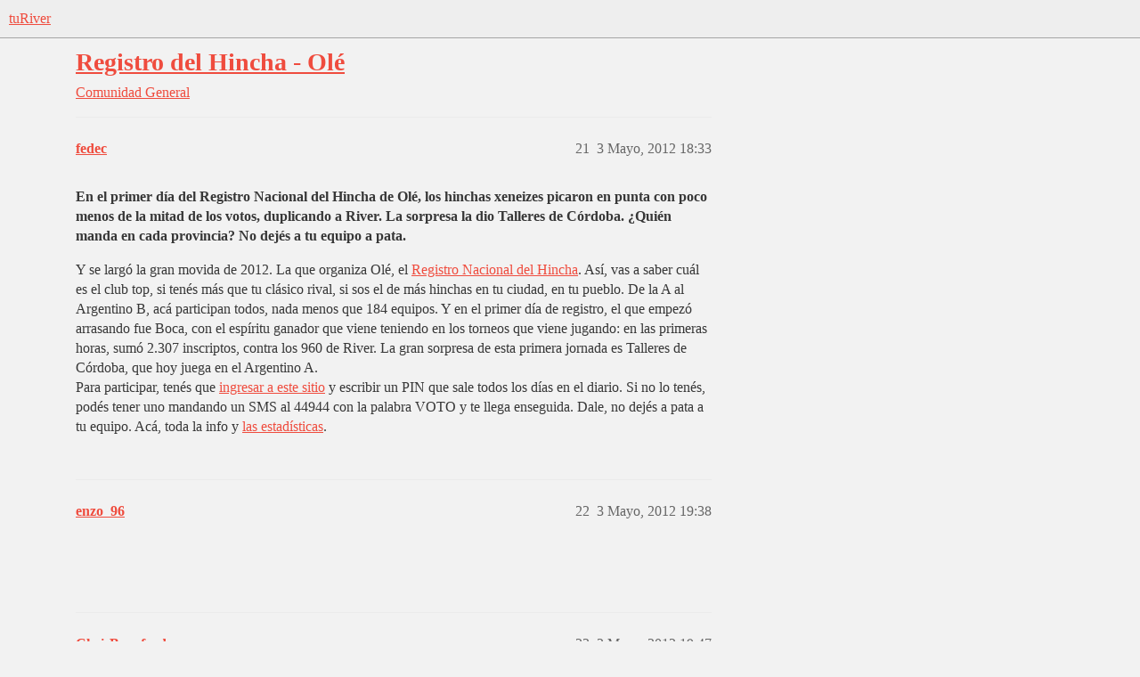

--- FILE ---
content_type: text/html; charset=utf-8
request_url: https://www.turiver.com/t/registro-del-hincha-ole/97839?page=2
body_size: 7074
content:
<!DOCTYPE html>
<html lang="es">
  <head>
    <meta charset="utf-8">
    <title>Registro del Hincha - Olé - Página 2 - General - tuRiver</title>
    <meta name="description" content="VOTAN2Ole - Registro Nacional del Hincha">
    <meta name="generator" content="Discourse 2026.01.0-latest - https://github.com/discourse/discourse version b230f830d345165815ea170569f953c0bcbb8a67">
<link rel="icon" type="image/png" href="https://turivers3.b-cdn.net/optimized/4X/d/9/a/d9a08ea2cb0ac042d4a784c65507e1ebd89dc353_2_32x32.png">
<link rel="apple-touch-icon" type="image/png" href="https://turivers3.b-cdn.net/optimized/4X/6/4/1/6419eb0e0a3a8aff06fb8c5b20f3aa2fd8b33ddb_2_180x180.png">
<meta name="theme-color" media="(prefers-color-scheme: light)" content="#eeeeee">
<meta name="theme-color" media="(prefers-color-scheme: dark)" content="#111111">

<meta name="color-scheme" content="light dark">

<meta name="viewport" content="width=device-width, initial-scale=1.0, minimum-scale=1.0, viewport-fit=cover">
<link rel="canonical" href="https://www.turiver.com/t/registro-del-hincha-ole/97839?page=2" />

<link rel="search" type="application/opensearchdescription+xml" href="https://www.turiver.com/opensearch.xml" title="tuRiver Search">

    
    <link href="https://cdn.turiver.com/stylesheets/color_definitions_claro_2_2_489614030af0595cecdea4f7f617c5327dfaa48c.css?__ws=www.turiver.com" media="(prefers-color-scheme: light)" rel="stylesheet" class="light-scheme" data-scheme-id="2"/><link href="https://cdn.turiver.com/stylesheets/color_definitions_oscuro_1_2_44ee9220f39841f6b0ad8dbe0613cb838625a0ff.css?__ws=www.turiver.com" media="(prefers-color-scheme: dark)" rel="stylesheet" class="dark-scheme" data-scheme-id="1"/>

<link href="https://cdn.turiver.com/stylesheets/common_5dd44a9d0ce16ec56c15983f5f4b2c5e55fadd71.css?__ws=www.turiver.com" media="all" rel="stylesheet" data-target="common"  />

  <link href="https://cdn.turiver.com/stylesheets/mobile_5dd44a9d0ce16ec56c15983f5f4b2c5e55fadd71.css?__ws=www.turiver.com" media="(max-width: 39.99999rem)" rel="stylesheet" data-target="mobile"  />
  <link href="https://cdn.turiver.com/stylesheets/desktop_5dd44a9d0ce16ec56c15983f5f4b2c5e55fadd71.css?__ws=www.turiver.com" media="(min-width: 40rem)" rel="stylesheet" data-target="desktop"  />



    <link href="https://cdn.turiver.com/stylesheets/checklist_5dd44a9d0ce16ec56c15983f5f4b2c5e55fadd71.css?__ws=www.turiver.com" media="all" rel="stylesheet" data-target="checklist"  />
    <link href="https://cdn.turiver.com/stylesheets/discourse-cakeday_5dd44a9d0ce16ec56c15983f5f4b2c5e55fadd71.css?__ws=www.turiver.com" media="all" rel="stylesheet" data-target="discourse-cakeday"  />
    <link href="https://cdn.turiver.com/stylesheets/discourse-data-explorer_5dd44a9d0ce16ec56c15983f5f4b2c5e55fadd71.css?__ws=www.turiver.com" media="all" rel="stylesheet" data-target="discourse-data-explorer"  />
    <link href="https://cdn.turiver.com/stylesheets/discourse-details_5dd44a9d0ce16ec56c15983f5f4b2c5e55fadd71.css?__ws=www.turiver.com" media="all" rel="stylesheet" data-target="discourse-details"  />
    <link href="https://cdn.turiver.com/stylesheets/discourse-gamification_5dd44a9d0ce16ec56c15983f5f4b2c5e55fadd71.css?__ws=www.turiver.com" media="all" rel="stylesheet" data-target="discourse-gamification"  />
    <link href="https://cdn.turiver.com/stylesheets/discourse-lazy-videos_5dd44a9d0ce16ec56c15983f5f4b2c5e55fadd71.css?__ws=www.turiver.com" media="all" rel="stylesheet" data-target="discourse-lazy-videos"  />
    <link href="https://cdn.turiver.com/stylesheets/discourse-local-dates_5dd44a9d0ce16ec56c15983f5f4b2c5e55fadd71.css?__ws=www.turiver.com" media="all" rel="stylesheet" data-target="discourse-local-dates"  />
    <link href="https://cdn.turiver.com/stylesheets/discourse-narrative-bot_5dd44a9d0ce16ec56c15983f5f4b2c5e55fadd71.css?__ws=www.turiver.com" media="all" rel="stylesheet" data-target="discourse-narrative-bot"  />
    <link href="https://cdn.turiver.com/stylesheets/discourse-presence_5dd44a9d0ce16ec56c15983f5f4b2c5e55fadd71.css?__ws=www.turiver.com" media="all" rel="stylesheet" data-target="discourse-presence"  />
    <link href="https://cdn.turiver.com/stylesheets/discourse-reactions_5dd44a9d0ce16ec56c15983f5f4b2c5e55fadd71.css?__ws=www.turiver.com" media="all" rel="stylesheet" data-target="discourse-reactions"  />
    <link href="https://cdn.turiver.com/stylesheets/discourse-rss-polling_5dd44a9d0ce16ec56c15983f5f4b2c5e55fadd71.css?__ws=www.turiver.com" media="all" rel="stylesheet" data-target="discourse-rss-polling"  />
    <link href="https://cdn.turiver.com/stylesheets/discourse-subscriptions_5dd44a9d0ce16ec56c15983f5f4b2c5e55fadd71.css?__ws=www.turiver.com" media="all" rel="stylesheet" data-target="discourse-subscriptions"  />
    <link href="https://cdn.turiver.com/stylesheets/discourse-templates_5dd44a9d0ce16ec56c15983f5f4b2c5e55fadd71.css?__ws=www.turiver.com" media="all" rel="stylesheet" data-target="discourse-templates"  />
    <link href="https://cdn.turiver.com/stylesheets/docker_manager_5dd44a9d0ce16ec56c15983f5f4b2c5e55fadd71.css?__ws=www.turiver.com" media="all" rel="stylesheet" data-target="docker_manager"  />
    <link href="https://cdn.turiver.com/stylesheets/poll_5dd44a9d0ce16ec56c15983f5f4b2c5e55fadd71.css?__ws=www.turiver.com" media="all" rel="stylesheet" data-target="poll"  />
    <link href="https://cdn.turiver.com/stylesheets/spoiler-alert_5dd44a9d0ce16ec56c15983f5f4b2c5e55fadd71.css?__ws=www.turiver.com" media="all" rel="stylesheet" data-target="spoiler-alert"  />
    <link href="https://cdn.turiver.com/stylesheets/discourse-gamification_mobile_5dd44a9d0ce16ec56c15983f5f4b2c5e55fadd71.css?__ws=www.turiver.com" media="(max-width: 39.99999rem)" rel="stylesheet" data-target="discourse-gamification_mobile"  />
    <link href="https://cdn.turiver.com/stylesheets/discourse-reactions_mobile_5dd44a9d0ce16ec56c15983f5f4b2c5e55fadd71.css?__ws=www.turiver.com" media="(max-width: 39.99999rem)" rel="stylesheet" data-target="discourse-reactions_mobile"  />
    <link href="https://cdn.turiver.com/stylesheets/discourse-gamification_desktop_5dd44a9d0ce16ec56c15983f5f4b2c5e55fadd71.css?__ws=www.turiver.com" media="(min-width: 40rem)" rel="stylesheet" data-target="discourse-gamification_desktop"  />
    <link href="https://cdn.turiver.com/stylesheets/discourse-reactions_desktop_5dd44a9d0ce16ec56c15983f5f4b2c5e55fadd71.css?__ws=www.turiver.com" media="(min-width: 40rem)" rel="stylesheet" data-target="discourse-reactions_desktop"  />
    <link href="https://cdn.turiver.com/stylesheets/poll_desktop_5dd44a9d0ce16ec56c15983f5f4b2c5e55fadd71.css?__ws=www.turiver.com" media="(min-width: 40rem)" rel="stylesheet" data-target="poll_desktop"  />

  <link href="https://cdn.turiver.com/stylesheets/common_theme_16_e1daaafc900eeccec2bf1124a15a52df3f869db8.css?__ws=www.turiver.com" media="all" rel="stylesheet" data-target="common_theme" data-theme-id="16" data-theme-name="add to homescreen"/>
<link href="https://cdn.turiver.com/stylesheets/common_theme_21_72b7068ee2362bc1f16cd1a456b5f9d31eb5831e.css?__ws=www.turiver.com" media="all" rel="stylesheet" data-target="common_theme" data-theme-id="21" data-theme-name="be the first to reply"/>
<link href="https://cdn.turiver.com/stylesheets/common_theme_8_52980defbc52af796bfa84c4c90a29f0a11cf24c.css?__ws=www.turiver.com" media="all" rel="stylesheet" data-target="common_theme" data-theme-id="8" data-theme-name="discourse avatar component"/>
<link href="https://cdn.turiver.com/stylesheets/common_theme_18_e966a5fb874d7043a824cb8ea5d5c3e747baeaea.css?__ws=www.turiver.com" media="all" rel="stylesheet" data-target="common_theme" data-theme-id="18" data-theme-name="discourse gifs"/>
<link href="https://cdn.turiver.com/stylesheets/common_theme_6_3d86e660f869333c05bae875a8acaa3ca9581a67.css?__ws=www.turiver.com" media="all" rel="stylesheet" data-target="common_theme" data-theme-id="6" data-theme-name="discourse-social-share"/>
<link href="https://cdn.turiver.com/stylesheets/common_theme_7_cf97f112146f64b20f5d14fa84d62529e2ef0dd7.css?__ws=www.turiver.com" media="all" rel="stylesheet" data-target="common_theme" data-theme-id="7" data-theme-name="header links theme component"/>
<link href="https://cdn.turiver.com/stylesheets/common_theme_2_eea850834eb9275214df533211f9a3c32981acba.css?__ws=www.turiver.com" media="all" rel="stylesheet" data-target="common_theme" data-theme-id="2" data-theme-name="claro"/>
    <link href="https://cdn.turiver.com/stylesheets/mobile_theme_8_091ea7a382d54c4a75761fde669cb83e106b584b.css?__ws=www.turiver.com" media="(max-width: 39.99999rem)" rel="stylesheet" data-target="mobile_theme" data-theme-id="8" data-theme-name="discourse avatar component"/>
    <link href="https://cdn.turiver.com/stylesheets/desktop_theme_8_215fee2dfde4c4a6cdb204db07cfaa4bd7fcbcba.css?__ws=www.turiver.com" media="(min-width: 40rem)" rel="stylesheet" data-target="desktop_theme" data-theme-id="8" data-theme-name="discourse avatar component"/>
<link href="https://cdn.turiver.com/stylesheets/desktop_theme_18_66ff920dfe08fc685cb0ca27091caf0c244a6fb9.css?__ws=www.turiver.com" media="(min-width: 40rem)" rel="stylesheet" data-target="desktop_theme" data-theme-id="18" data-theme-name="discourse gifs"/>

    
    <meta id="data-ga-universal-analytics" data-tracking-code="G-PQZ64KB4ZD" data-json="{&quot;cookieDomain&quot;:&quot;auto&quot;}" data-auto-link-domains="">

  <script async src="https://www.googletagmanager.com/gtag/js?id=G-PQZ64KB4ZD" nonce="5cEao6mYPyuA8T8tMA5omIwEf"></script>
  <script defer src="https://turivers3.b-cdn.net/assets/google-universal-analytics-v4-ba0fc09a.br.js" data-discourse-entrypoint="google-universal-analytics-v4" nonce="5cEao6mYPyuA8T8tMA5omIwEf"></script>


        <link rel="alternate nofollow" type="application/rss+xml" title="Feed RSS de «Registro del Hincha - Olé»" href="https://www.turiver.com/t/registro-del-hincha-ole/97839.rss" />
    <meta property="og:site_name" content="tuRiver" />
<meta property="og:type" content="website" />
<meta name="twitter:card" content="summary_large_image" />
<meta name="twitter:image" content="https://turivers3.b-cdn.net/original/4X/7/1/e/71e1c67efd49f7406f8714b854bc54faa64007ae.png" />
<meta property="og:image" content="https://turivers3.b-cdn.net/original/4X/d/4/d/d4d0e18f8243dacfa5b7f5ff52a5079d8ca29f82.png" />
<meta property="og:url" content="https://www.turiver.com/t/registro-del-hincha-ole/97839?page=2" />
<meta name="twitter:url" content="https://www.turiver.com/t/registro-del-hincha-ole/97839?page=2" />
<meta property="og:title" content="Registro del Hincha - Olé" />
<meta name="twitter:title" content="Registro del Hincha - Olé" />
<meta property="og:description" content="En el primer día del Registro Nacional del Hincha de Olé, los hinchas xeneizes picaron en punta con poco menos de la mitad de los votos, duplicando a River. La sorpresa la dio Talleres de Córdoba. ¿Quién manda en cada provincia? No dejés a tu equipo a pata.  Y se largó la gran movida de 2012. La que organiza Olé, el Registro Nacional del Hincha. Así, vas a saber cuál es el club top, si tenés más que tu clásico rival, si sos el de más hinchas en tu ciudad, en tu pueblo. De la A al Argentino B, ac..." />
<meta name="twitter:description" content="En el primer día del Registro Nacional del Hincha de Olé, los hinchas xeneizes picaron en punta con poco menos de la mitad de los votos, duplicando a River. La sorpresa la dio Talleres de Córdoba. ¿Quién manda en cada provincia? No dejés a tu equipo a pata.  Y se largó la gran movida de 2012. La que organiza Olé, el Registro Nacional del Hincha. Así, vas a saber cuál es el club top, si tenés más que tu clásico rival, si sos el de más hinchas en tu ciudad, en tu pueblo. De la A al Argentino B, ac..." />
<meta property="og:article:section" content="Comunidad" />
<meta property="og:article:section:color" content="F7941D" />
<meta property="og:article:section" content="General" />
<meta property="og:article:section:color" content="BF1E2E" />
<meta property="article:published_time" content="2012-05-03T18:33:05+00:00" />
<meta property="og:ignore_canonical" content="true" />

        <link rel="prev" href="/t/registro-del-hincha-ole/97839">

    
  </head>
  <body class="crawler ">
    
    <header>
  <a href="/">tuRiver</a>
</header>

    <div id="main-outlet" class="wrap" role="main">
        <div id="topic-title">
    <h1>
      <a href="/t/registro-del-hincha-ole/97839">Registro del Hincha - Olé</a>
    </h1>

      <div class="topic-category" itemscope itemtype="http://schema.org/BreadcrumbList">
          <span itemprop="itemListElement" itemscope itemtype="http://schema.org/ListItem">
            <a href="/c/comunidad/7" class="badge-wrapper bullet" itemprop="item">
              <span class='badge-category-bg' style='background-color: #F7941D'></span>
              <span class='badge-category clear-badge'>
                <span class='category-name' itemprop='name'>Comunidad</span>
              </span>
            </a>
            <meta itemprop="position" content="1" />
          </span>
          <span itemprop="itemListElement" itemscope itemtype="http://schema.org/ListItem">
            <a href="/c/comunidad/general/19" class="badge-wrapper bullet" itemprop="item">
              <span class='badge-category-bg' style='background-color: #BF1E2E'></span>
              <span class='badge-category clear-badge'>
                <span class='category-name' itemprop='name'>General</span>
              </span>
            </a>
            <meta itemprop="position" content="2" />
          </span>
      </div>

  </div>

  

    <div itemscope itemtype='http://schema.org/DiscussionForumPosting'>
      <meta itemprop='headline' content='Registro del Hincha - Olé'>
      <link itemprop='url' href='https://www.turiver.com/t/registro-del-hincha-ole/97839'>
      <meta itemprop='datePublished' content='2012-05-03T17:43:30Z'>
        <meta itemprop='articleSection' content='General'>
      <meta itemprop='keywords' content=''>
      <div itemprop='publisher' itemscope itemtype="http://schema.org/Organization">
        <meta itemprop='name' content='tuRiver'>
          <div itemprop='logo' itemscope itemtype="http://schema.org/ImageObject">
            <meta itemprop='url' content='https://turivers3.b-cdn.net/original/4X/2/4/e/24e3290dd7bea013e26c4a1654d6ceaa01a12f38.png'>
          </div>
      </div>

          <span itemprop='author' itemscope itemtype="http://schema.org/Person">
            <meta itemprop='name' content='CALIPTO'>
            <link itemprop='url' rel='nofollow' href='https://www.turiver.com/u/CALIPTO'>
          </span>
        <meta itemprop='text' content='VOTAN2Ole - Registro Nacional del Hincha'>

          <div id='post_21' itemprop='comment' itemscope itemtype='http://schema.org/Comment' class='topic-body crawler-post'>
            <div class='crawler-post-meta'>
              <span class="creator" itemprop="author" itemscope itemtype="http://schema.org/Person">
                <a itemprop="url" rel='nofollow' href='https://www.turiver.com/u/fedec'><span itemprop='name'>fedec</span></a>
                
              </span>



              <span class="crawler-post-infos">
                  <time itemprop='datePublished' datetime='2012-05-03T18:33:05Z' class='post-time'>
                    3 Mayo, 2012 18:33
                  </time>
                  <meta itemprop='dateModified' content='2012-05-03T18:33:05Z'>
              <span itemprop='position'>21</span>
              </span>
            </div>
            <div class='post' itemprop='text'>
              <p><span class="bbcode-b">En el primer día del Registro Nacional del Hincha de Olé, los hinchas xeneizes picaron en punta con poco menos de la mitad de los votos, duplicando a River. La sorpresa la dio Talleres de Córdoba. ¿Quién manda en cada provincia? No dejés a tu equipo a pata.</span></p>
<p>Y se largó la gran movida de 2012. La que organiza Olé, el <a href="http://www.ole.com.ar/registro-nacional-del-hincha" rel="noopener nofollow ugc">Registro Nacional del Hincha</a>. Así, vas a saber cuál es el club top, si tenés más que tu clásico rival, si sos el de más hinchas en tu ciudad, en tu pueblo. De la A al Argentino B, acá participan todos, nada menos que 184 equipos. Y en el primer día de registro, el que empezó arrasando fue Boca, con el espíritu ganador que viene teniendo en los torneos que viene jugando: en las primeras horas, sumó 2.307 inscriptos, contra los 960 de River. La gran sorpresa de esta primera jornada es Talleres de Córdoba, que hoy juega en el Argentino A.<br>
Para participar, tenés que <a href="http://rnh.ole.com.ar/html/registracion.html?s=7582761336080868688&amp;er=" rel="noopener nofollow ugc">ingresar a este sitio</a> y escribir un PIN que sale todos los días en el diario. Si no lo tenés, podés tener uno mandando un SMS al 44944 con la palabra VOTO y te llega enseguida. Dale, no dejés a pata a tu equipo. Acá, toda la info y <a href="http://www.ole.com.ar/registro-nacional-del-hincha" rel="noopener nofollow ugc">las estadísticas</a>.</p>
            </div>

            <div itemprop="interactionStatistic" itemscope itemtype="http://schema.org/InteractionCounter">
              <meta itemprop="interactionType" content="http://schema.org/LikeAction"/>
              <meta itemprop="userInteractionCount" content="0" />
              <span class='post-likes'></span>
            </div>


            
          </div>
          <div id='post_22' itemprop='comment' itemscope itemtype='http://schema.org/Comment' class='topic-body crawler-post'>
            <div class='crawler-post-meta'>
              <span class="creator" itemprop="author" itemscope itemtype="http://schema.org/Person">
                <a itemprop="url" rel='nofollow' href='https://www.turiver.com/u/enzo_96'><span itemprop='name'>enzo_96</span></a>
                
              </span>



              <span class="crawler-post-infos">
                  <time itemprop='datePublished' datetime='2012-05-03T19:38:41Z' class='post-time'>
                    3 Mayo, 2012 19:38
                  </time>
                  <meta itemprop='dateModified' content='2012-05-03T19:38:41Z'>
              <span itemprop='position'>22</span>
              </span>
            </div>
            <div class='post' itemprop='text'>
              <p><img src="http://www.moltar.com.ar/mepreocupamas/1770738d109_me-preocupa-mas-milhouse.png" alt="" width="" height=""></p>
            </div>

            <div itemprop="interactionStatistic" itemscope itemtype="http://schema.org/InteractionCounter">
              <meta itemprop="interactionType" content="http://schema.org/LikeAction"/>
              <meta itemprop="userInteractionCount" content="0" />
              <span class='post-likes'></span>
            </div>


            
          </div>
          <div id='post_23' itemprop='comment' itemscope itemtype='http://schema.org/Comment' class='topic-body crawler-post'>
            <div class='crawler-post-meta'>
              <span class="creator" itemprop="author" itemscope itemtype="http://schema.org/Person">
                <a itemprop="url" rel='nofollow' href='https://www.turiver.com/u/ChrisBranford'><span itemprop='name'>ChrisBranford</span></a>
                
              </span>



              <span class="crawler-post-infos">
                  <time itemprop='datePublished' datetime='2012-05-03T19:47:05Z' class='post-time'>
                    3 Mayo, 2012 19:47
                  </time>
                  <meta itemprop='dateModified' content='2012-05-03T19:47:05Z'>
              <span itemprop='position'>23</span>
              </span>
            </div>
            <div class='post' itemprop='text'>
              <p>seeeh me cobran por votar<br>
¿pensaste que iba a caer en eso? HUH!!</p>
<p><a href="//youtu.be/jSyVIbLh4QU" class="onebox" target="_blank" rel="noopener nofollow ugc">//youtu.be/jSyVIbLh4QU</a></p>
            </div>

            <div itemprop="interactionStatistic" itemscope itemtype="http://schema.org/InteractionCounter">
              <meta itemprop="interactionType" content="http://schema.org/LikeAction"/>
              <meta itemprop="userInteractionCount" content="0" />
              <span class='post-likes'></span>
            </div>


            
          </div>
          <div id='post_24' itemprop='comment' itemscope itemtype='http://schema.org/Comment' class='topic-body crawler-post'>
            <div class='crawler-post-meta'>
              <span class="creator" itemprop="author" itemscope itemtype="http://schema.org/Person">
                <a itemprop="url" rel='nofollow' href='https://www.turiver.com/u/Cochigallina'><span itemprop='name'>Cochigallina</span></a>
                
              </span>



              <span class="crawler-post-infos">
                  <time itemprop='datePublished' datetime='2012-05-03T20:07:36Z' class='post-time'>
                    3 Mayo, 2012 20:07
                  </time>
                  <meta itemprop='dateModified' content='2012-05-03T20:07:36Z'>
              <span itemprop='position'>24</span>
              </span>
            </div>
            <div class='post' itemprop='text'>
              <p><img src="http://oi47.tinypic.com/eanioo.jpg" alt="" width="300" height="300"></p>
            </div>

            <div itemprop="interactionStatistic" itemscope itemtype="http://schema.org/InteractionCounter">
              <meta itemprop="interactionType" content="http://schema.org/LikeAction"/>
              <meta itemprop="userInteractionCount" content="0" />
              <span class='post-likes'></span>
            </div>


            
          </div>
          <div id='post_25' itemprop='comment' itemscope itemtype='http://schema.org/Comment' class='topic-body crawler-post'>
            <div class='crawler-post-meta'>
              <span class="creator" itemprop="author" itemscope itemtype="http://schema.org/Person">
                <a itemprop="url" rel='nofollow' href='https://www.turiver.com/u/Raul_Carp'><span itemprop='name'>Raul_Carp</span></a>
                
              </span>



              <span class="crawler-post-infos">
                  <time itemprop='datePublished' datetime='2012-05-03T20:20:59Z' class='post-time'>
                    3 Mayo, 2012 20:20
                  </time>
                  <meta itemprop='dateModified' content='2012-05-03T20:20:59Z'>
              <span itemprop='position'>25</span>
              </span>
            </div>
            <div class='post' itemprop='text'>
              <p>Realmente no logro entender a las personas que pagan para una votación de Ole, JAMAS VOTARIA!!! Esto es muy poco serio muchachos!!! Dejense de joder!!!</p>
            </div>

            <div itemprop="interactionStatistic" itemscope itemtype="http://schema.org/InteractionCounter">
              <meta itemprop="interactionType" content="http://schema.org/LikeAction"/>
              <meta itemprop="userInteractionCount" content="0" />
              <span class='post-likes'></span>
            </div>


            
          </div>
          <div id='post_26' itemprop='comment' itemscope itemtype='http://schema.org/Comment' class='topic-body crawler-post'>
            <div class='crawler-post-meta'>
              <span class="creator" itemprop="author" itemscope itemtype="http://schema.org/Person">
                <a itemprop="url" rel='nofollow' href='https://www.turiver.com/u/millonario16'><span itemprop='name'>millonario16</span></a>
                
              </span>



              <span class="crawler-post-infos">
                  <time itemprop='datePublished' datetime='2012-05-03T20:55:32Z' class='post-time'>
                    3 Mayo, 2012 20:55
                  </time>
                  <meta itemprop='dateModified' content='2012-05-03T20:55:32Z'>
              <span itemprop='position'>26</span>
              </span>
            </div>
            <div class='post' itemprop='text'>
              <p>Yo compro el Ole un par de veces a la semana, pero ni a palos voy a perder tiempo en llenar el formulario de registro.<br>
Si alguien quiere, vendo Pins a 2pe (?)</p>
            </div>

            <div itemprop="interactionStatistic" itemscope itemtype="http://schema.org/InteractionCounter">
              <meta itemprop="interactionType" content="http://schema.org/LikeAction"/>
              <meta itemprop="userInteractionCount" content="0" />
              <span class='post-likes'></span>
            </div>


            
          </div>
          <div id='post_27' itemprop='comment' itemscope itemtype='http://schema.org/Comment' class='topic-body crawler-post'>
            <div class='crawler-post-meta'>
              <span class="creator" itemprop="author" itemscope itemtype="http://schema.org/Person">
                <a itemprop="url" rel='nofollow' href='https://www.turiver.com/u/belenv'><span itemprop='name'>belenv</span></a>
                
              </span>



              <span class="crawler-post-infos">
                  <time itemprop='datePublished' datetime='2012-05-03T20:57:07Z' class='post-time'>
                    3 Mayo, 2012 20:57
                  </time>
                  <meta itemprop='dateModified' content='2012-05-03T20:57:07Z'>
              <span itemprop='position'>27</span>
              </span>
            </div>
            <div class='post' itemprop='text'>
              <p>NO SÓLO TE COBRAN, ENCIMA TENÉS QUE AUTO-HUMILLARTE Y PONER QUE ESTÁS EN LA B.</p>
            </div>

            <div itemprop="interactionStatistic" itemscope itemtype="http://schema.org/InteractionCounter">
              <meta itemprop="interactionType" content="http://schema.org/LikeAction"/>
              <meta itemprop="userInteractionCount" content="0" />
              <span class='post-likes'></span>
            </div>


            
          </div>
          <div id='post_28' itemprop='comment' itemscope itemtype='http://schema.org/Comment' class='topic-body crawler-post'>
            <div class='crawler-post-meta'>
              <span class="creator" itemprop="author" itemscope itemtype="http://schema.org/Person">
                <a itemprop="url" rel='nofollow' href='https://www.turiver.com/u/Perico'><span itemprop='name'>Perico</span></a>
                
              </span>



              <span class="crawler-post-infos">
                  <time itemprop='datePublished' datetime='2012-05-03T20:58:03Z' class='post-time'>
                    3 Mayo, 2012 20:58
                  </time>
                  <meta itemprop='dateModified' content='2012-05-03T20:58:03Z'>
              <span itemprop='position'>28</span>
              </span>
            </div>
            <div class='post' itemprop='text'>
              <p><img src="http://4.bp.blogspot.com/-hClenkiV4Hc/Tu19R62NnGI/AAAAAAAAIkg/r72wdQyhhz4/s1600/RIBER%2BOLE%2BEL%2BPEOR%2BDIARIO%2BDE%2BLA%2BHISTORIA.jpg" alt="" width="690" height="367"></p>
            </div>

            <div itemprop="interactionStatistic" itemscope itemtype="http://schema.org/InteractionCounter">
              <meta itemprop="interactionType" content="http://schema.org/LikeAction"/>
              <meta itemprop="userInteractionCount" content="0" />
              <span class='post-likes'></span>
            </div>


            
          </div>
          <div id='post_29' itemprop='comment' itemscope itemtype='http://schema.org/Comment' class='topic-body crawler-post'>
            <div class='crawler-post-meta'>
              <span class="creator" itemprop="author" itemscope itemtype="http://schema.org/Person">
                <a itemprop="url" rel='nofollow' href='https://www.turiver.com/u/Poncharelo'><span itemprop='name'>Poncharelo</span></a>
                
              </span>



              <span class="crawler-post-infos">
                  <time itemprop='datePublished' datetime='2012-05-03T21:00:01Z' class='post-time'>
                    3 Mayo, 2012 21:00
                  </time>
                  <meta itemprop='dateModified' content='2012-05-03T21:00:01Z'>
              <span itemprop='position'>29</span>
              </span>
            </div>
            <div class='post' itemprop='text'>
              <p>No se que es mas triste, si la votacion en si o todos los pelotudos que garparon para votar…</p>
            </div>

            <div itemprop="interactionStatistic" itemscope itemtype="http://schema.org/InteractionCounter">
              <meta itemprop="interactionType" content="http://schema.org/LikeAction"/>
              <meta itemprop="userInteractionCount" content="0" />
              <span class='post-likes'></span>
            </div>


            
          </div>
          <div id='post_30' itemprop='comment' itemscope itemtype='http://schema.org/Comment' class='topic-body crawler-post'>
            <div class='crawler-post-meta'>
              <span class="creator" itemprop="author" itemscope itemtype="http://schema.org/Person">
                <a itemprop="url" rel='nofollow' href='https://www.turiver.com/u/Nahueee'><span itemprop='name'>Nahueee</span></a>
                
              </span>



              <span class="crawler-post-infos">
                  <time itemprop='datePublished' datetime='2012-05-03T21:01:14Z' class='post-time'>
                    3 Mayo, 2012 21:01
                  </time>
                  <meta itemprop='dateModified' content='2012-05-03T21:01:14Z'>
              <span itemprop='position'>30</span>
              </span>
            </div>
            <div class='post' itemprop='text'>
              <p>Hay que seguir dandole de comer al gordo Forrinella , asi explota :twisted:</p>
            </div>

            <div itemprop="interactionStatistic" itemscope itemtype="http://schema.org/InteractionCounter">
              <meta itemprop="interactionType" content="http://schema.org/LikeAction"/>
              <meta itemprop="userInteractionCount" content="0" />
              <span class='post-likes'></span>
            </div>


            
          </div>
          <div id='post_31' itemprop='comment' itemscope itemtype='http://schema.org/Comment' class='topic-body crawler-post'>
            <div class='crawler-post-meta'>
              <span class="creator" itemprop="author" itemscope itemtype="http://schema.org/Person">
                <a itemprop="url" rel='nofollow' href='https://www.turiver.com/u/AndresLP'><span itemprop='name'>AndresLP</span></a>
                
              </span>



              <span class="crawler-post-infos">
                  <time itemprop='datePublished' datetime='2012-05-03T21:03:30Z' class='post-time'>
                    3 Mayo, 2012 21:03
                  </time>
                  <meta itemprop='dateModified' content='2012-05-03T21:03:30Z'>
              <span itemprop='position'>31</span>
              </span>
            </div>
            <div class='post' itemprop='text'>
              <p><span class="bbcode-i">Queremos aclarar algo. Es cierto que para registrarse hay que tener un  PIN. Pero también es cierto que dicho PIN saldrá publicado en el diario  todos los días durante seis semanas. ¿Es tan grave tener que comprar un  diario en todo ese tiempo? ¿No piensan  que habrá algún día en todo ese tiempo en que su equipo tenga alguna  noticia que valga la pena leer? No gasten en SMS, usen el PIN que viene  en el diario. No es obligación comprarlo ya, hay tiempo. Bajemos un  cambio con la agresión. Queremos una encuesta seria y para eso no debe  haber votos fraudulentos. El hecho de tener que poner un PIN minimiza  este problema. Saludos para todos.</span></p>
            </div>

            <div itemprop="interactionStatistic" itemscope itemtype="http://schema.org/InteractionCounter">
              <meta itemprop="interactionType" content="http://schema.org/LikeAction"/>
              <meta itemprop="userInteractionCount" content="0" />
              <span class='post-likes'></span>
            </div>


            
          </div>
          <div id='post_32' itemprop='comment' itemscope itemtype='http://schema.org/Comment' class='topic-body crawler-post'>
            <div class='crawler-post-meta'>
              <span class="creator" itemprop="author" itemscope itemtype="http://schema.org/Person">
                <a itemprop="url" rel='nofollow' href='https://www.turiver.com/u/el_gallo_carp'><span itemprop='name'>el_gallo_carp</span></a>
                
              </span>



              <span class="crawler-post-infos">
                  <time itemprop='datePublished' datetime='2012-05-03T21:03:58Z' class='post-time'>
                    3 Mayo, 2012 21:03
                  </time>
                  <meta itemprop='dateModified' content='2012-05-03T21:03:58Z'>
              <span itemprop='position'>32</span>
              </span>
            </div>
            <div class='post' itemprop='text'>
              <aside class="quote no-group" data-username="Riversencillamenteunico" data-post="29" data-topic="97839">
<div class="title">
<div class="quote-controls"></div>
 Riversencillamenteunico:</div>
<blockquote>
<p>No se que es mas triste, si la votacion en si o todos los pelotudos que garparon para votar…</p>
</blockquote>
</aside>
<p>yo diria que son mas tristes los pelotudos que votan, los de olé no son ningunos boludos se llenan de guita a costa de los giles</p>
            </div>

            <div itemprop="interactionStatistic" itemscope itemtype="http://schema.org/InteractionCounter">
              <meta itemprop="interactionType" content="http://schema.org/LikeAction"/>
              <meta itemprop="userInteractionCount" content="0" />
              <span class='post-likes'></span>
            </div>


            
          </div>
          <div id='post_33' itemprop='comment' itemscope itemtype='http://schema.org/Comment' class='topic-body crawler-post'>
            <div class='crawler-post-meta'>
              <span class="creator" itemprop="author" itemscope itemtype="http://schema.org/Person">
                <a itemprop="url" rel='nofollow' href='https://www.turiver.com/u/TaLuegoGente'><span itemprop='name'>TaLuegoGente</span></a>
                
              </span>



              <span class="crawler-post-infos">
                  <time itemprop='datePublished' datetime='2012-05-03T21:25:38Z' class='post-time'>
                    3 Mayo, 2012 21:25
                  </time>
                  <meta itemprop='dateModified' content='2012-05-03T21:25:38Z'>
              <span itemprop='position'>33</span>
              </span>
            </div>
            <div class='post' itemprop='text'>
              <p>Jaja chances de que pague para registrarme en una de esas truchadas de Ole?</p>
            </div>

            <div itemprop="interactionStatistic" itemscope itemtype="http://schema.org/InteractionCounter">
              <meta itemprop="interactionType" content="http://schema.org/LikeAction"/>
              <meta itemprop="userInteractionCount" content="0" />
              <span class='post-likes'></span>
            </div>


            
          </div>
          <div id='post_34' itemprop='comment' itemscope itemtype='http://schema.org/Comment' class='topic-body crawler-post'>
            <div class='crawler-post-meta'>
              <span class="creator" itemprop="author" itemscope itemtype="http://schema.org/Person">
                <a itemprop="url" rel='nofollow' href='https://www.turiver.com/u/Cochigallina'><span itemprop='name'>Cochigallina</span></a>
                
              </span>



              <span class="crawler-post-infos">
                  <time itemprop='datePublished' datetime='2012-05-03T21:48:11Z' class='post-time'>
                    3 Mayo, 2012 21:48
                  </time>
                  <meta itemprop='dateModified' content='2012-05-03T21:48:11Z'>
              <span itemprop='position'>34</span>
              </span>
            </div>
            <div class='post' itemprop='text'>
              <aside class="quote no-group quote-modified" data-username="AndresLP" data-post="31" data-topic="97839">
<div class="title">
<div class="quote-controls"></div>
<img loading="lazy" alt="" width="24" height="24" src="https://cdn.turiver.com/user_avatar/www.turiver.com/andreslp/60/2542_2.png" class="avatar"> AndresLP:</div>
<blockquote>
<p>[i]Queremos aclarar algo. Es cierto que para registrarse hay que tener un  PIN. Pero también es cierto que dicho PIN saldrá publicado en el diario  todos los días durante seis semanas. ¿Es tan grave tener que comprar un  diario en todo ese tiempo? ¿No piensan  que habrá algún día en todo ese tiempo en que su equipo tenga alguna  noticia que valga la pena leer? No gasten en SMS, usen el PIN que viene  en el diario. No es obligación comprarlo ya, hay tiempo. Bajemos un  cambio con la agresión. Queremos una encuesta seria y para eso no debe  haber votos fraudulentos. El hecho de tener que poner un PIN minimiza  este problema. Saludos para todos.[/i</p>
</blockquote>
</aside>
<p>Ok, Olé.</p>
<p><img src="http://profile.ak.fbcdn.net/hprofile-ak-snc4/211915_100001951449981_2585232_n.jpg" alt="" role="presentation" width="" height=""></p>
            </div>

            <div itemprop="interactionStatistic" itemscope itemtype="http://schema.org/InteractionCounter">
              <meta itemprop="interactionType" content="http://schema.org/LikeAction"/>
              <meta itemprop="userInteractionCount" content="0" />
              <span class='post-likes'></span>
            </div>


            
          </div>
          <div id='post_35' itemprop='comment' itemscope itemtype='http://schema.org/Comment' class='topic-body crawler-post'>
            <div class='crawler-post-meta'>
              <span class="creator" itemprop="author" itemscope itemtype="http://schema.org/Person">
                <a itemprop="url" rel='nofollow' href='https://www.turiver.com/u/millonario16'><span itemprop='name'>millonario16</span></a>
                
              </span>



              <span class="crawler-post-infos">
                  <time itemprop='datePublished' datetime='2012-05-03T21:50:22Z' class='post-time'>
                    3 Mayo, 2012 21:50
                  </time>
                  <meta itemprop='dateModified' content='2012-05-03T21:50:22Z'>
              <span itemprop='position'>35</span>
              </span>
            </div>
            <div class='post' itemprop='text'>
              <p>Hablando de Ole, vieron la tapa de hoy?<br>
El diario DEPORTIVO mete en su tapa un apriete, un robo y una encuesta paga. Esos son los unicos tres titulos del diario DEPORTIVO. Volve Libre :mrgreen:</p>
            </div>

            <div itemprop="interactionStatistic" itemscope itemtype="http://schema.org/InteractionCounter">
              <meta itemprop="interactionType" content="http://schema.org/LikeAction"/>
              <meta itemprop="userInteractionCount" content="0" />
              <span class='post-likes'></span>
            </div>


            
          </div>
          <div id='post_36' itemprop='comment' itemscope itemtype='http://schema.org/Comment' class='topic-body crawler-post'>
            <div class='crawler-post-meta'>
              <span class="creator" itemprop="author" itemscope itemtype="http://schema.org/Person">
                <a itemprop="url" rel='nofollow' href='https://www.turiver.com/u/andresg'><span itemprop='name'>andresg</span></a>
                
              </span>



              <span class="crawler-post-infos">
                  <time itemprop='datePublished' datetime='2012-05-03T22:08:07Z' class='post-time'>
                    3 Mayo, 2012 22:08
                  </time>
                  <meta itemprop='dateModified' content='2012-05-03T22:08:07Z'>
              <span itemprop='position'>36</span>
              </span>
            </div>
            <div class='post' itemprop='text'>
              <p>No quiero ofender a nadie, pero me parece que hay que ser demasiado boludo para votar ahi…</p>
<p>Ademas, que carajo define lo que es un hincha? Vale lo mismo uno que el padre le garpa un abono de cel de 100 mensual y no tiene ni la mas puta idea de los 11 titulares de su equipo, a uno que ni usa el celular pero ve o trata de seguir todos los partidos de su club?</p>
<p>Es una pelotudez atroz esto…</p>
            </div>

            <div itemprop="interactionStatistic" itemscope itemtype="http://schema.org/InteractionCounter">
              <meta itemprop="interactionType" content="http://schema.org/LikeAction"/>
              <meta itemprop="userInteractionCount" content="0" />
              <span class='post-likes'></span>
            </div>


            
          </div>
          <div id='post_37' itemprop='comment' itemscope itemtype='http://schema.org/Comment' class='topic-body crawler-post'>
            <div class='crawler-post-meta'>
              <span class="creator" itemprop="author" itemscope itemtype="http://schema.org/Person">
                <a itemprop="url" rel='nofollow' href='https://www.turiver.com/u/Jona'><span itemprop='name'>Jona</span></a>
                
              </span>



              <span class="crawler-post-infos">
                  <time itemprop='datePublished' datetime='2012-05-03T22:58:04Z' class='post-time'>
                    3 Mayo, 2012 22:58
                  </time>
                  <meta itemprop='dateModified' content='2012-05-03T22:58:04Z'>
              <span itemprop='position'>37</span>
              </span>
            </div>
            <div class='post' itemprop='text'>
              <p>Admiro al tipo que creo este Registro. A mi no se me hubiese ocurrido estafar a la gente de esta manera…</p>
            </div>

            <div itemprop="interactionStatistic" itemscope itemtype="http://schema.org/InteractionCounter">
              <meta itemprop="interactionType" content="http://schema.org/LikeAction"/>
              <meta itemprop="userInteractionCount" content="0" />
              <span class='post-likes'></span>
            </div>


            
          </div>
          <div id='post_38' itemprop='comment' itemscope itemtype='http://schema.org/Comment' class='topic-body crawler-post'>
            <div class='crawler-post-meta'>
              <span class="creator" itemprop="author" itemscope itemtype="http://schema.org/Person">
                <a itemprop="url" rel='nofollow' href='https://www.turiver.com/u/Raul_Carp'><span itemprop='name'>Raul_Carp</span></a>
                
              </span>



              <span class="crawler-post-infos">
                  <time itemprop='datePublished' datetime='2012-05-04T05:40:29Z' class='post-time'>
                    4 Mayo, 2012 05:40
                  </time>
                  <meta itemprop='dateModified' content='2012-05-04T05:40:29Z'>
              <span itemprop='position'>38</span>
              </span>
            </div>
            <div class='post' itemprop='text'>
              <p>Encima votando en Ole para llenarle los bolsillos al dogor de Farinella. El otro día escuchando una radio, no recuerdo cual, un tipo ya grande decia que todas las encuestas no representan el 100% de la población total, que le parece una pelotudes, es mas agrego: “A mi no me encuestaron, asi que on vale”, sin embargo dijo que iba a creer en una encuesta nacional de hinchas el día en que se vote para presidente y al lado tengas la posibilidad de elegir del club del de tus amores.</p>
            </div>

            <div itemprop="interactionStatistic" itemscope itemtype="http://schema.org/InteractionCounter">
              <meta itemprop="interactionType" content="http://schema.org/LikeAction"/>
              <meta itemprop="userInteractionCount" content="0" />
              <span class='post-likes'></span>
            </div>


            
          </div>
          <div id='post_39' itemprop='comment' itemscope itemtype='http://schema.org/Comment' class='topic-body crawler-post'>
            <div class='crawler-post-meta'>
              <span class="creator" itemprop="author" itemscope itemtype="http://schema.org/Person">
                <a itemprop="url" rel='nofollow' href='https://www.turiver.com/u/Nico_El_Pueblito'><span itemprop='name'>Nico_El_Pueblito</span></a>
                
              </span>



              <span class="crawler-post-infos">
                  <time itemprop='datePublished' datetime='2012-05-04T11:19:33Z' class='post-time'>
                    4 Mayo, 2012 11:19
                  </time>
                  <meta itemprop='dateModified' content='2012-05-04T11:19:33Z'>
              <span itemprop='position'>39</span>
              </span>
            </div>
            <div class='post' itemprop='text'>
              <p>Porque lo cerraron ?</p>
            </div>

            <div itemprop="interactionStatistic" itemscope itemtype="http://schema.org/InteractionCounter">
              <meta itemprop="interactionType" content="http://schema.org/LikeAction"/>
              <meta itemprop="userInteractionCount" content="0" />
              <span class='post-likes'></span>
            </div>


            
          </div>
    </div>

      <div role='navigation' itemscope itemtype='http://schema.org/SiteNavigationElement' class="topic-body crawler-post">
            <span itemprop='name'><a rel="prev" itemprop="url" href="/t/registro-del-hincha-ole/97839">← página anterior</a></span>
      </div>

    




    </div>
    <footer class="container wrap">
  <nav class='crawler-nav'>
    <ul>
      <li itemscope itemtype='http://schema.org/SiteNavigationElement'>
        <span itemprop='name'>
          <a href='/' itemprop="url">Inicio </a>
        </span>
      </li>
      <li itemscope itemtype='http://schema.org/SiteNavigationElement'>
        <span itemprop='name'>
          <a href='/categories' itemprop="url">Categorías </a>
        </span>
      </li>
      <li itemscope itemtype='http://schema.org/SiteNavigationElement'>
        <span itemprop='name'>
          <a href='/guidelines' itemprop="url">Directrices </a>
        </span>
      </li>
        <li itemscope itemtype='http://schema.org/SiteNavigationElement'>
          <span itemprop='name'>
            <a href='/tos' itemprop="url">Términos del servicio </a>
          </span>
        </li>
        <li itemscope itemtype='http://schema.org/SiteNavigationElement'>
          <span itemprop='name'>
            <a href='/privacy' itemprop="url">Política de privacidad </a>
          </span>
        </li>
    </ul>
  </nav>
  <p class='powered-by-link'>Creado con <a href="https://www.discourse.org">Discourse</a>, se ve mejor con JavaScript activado</p>
</footer>

    
    
  </body>
  
</html>


--- FILE ---
content_type: text/css
request_url: https://cdn.turiver.com/stylesheets/common_theme_7_cf97f112146f64b20f5d14fa84d62529e2ef0dd7.css?__ws=www.turiver.com
body_size: -251
content:
.desktop-view .vmo{display:none}.mobile-view .vdo{display:none}.custom-header-icon-link img{width:100%}
/*# sourceMappingURL=common_theme_7_cf97f112146f64b20f5d14fa84d62529e2ef0dd7.css.map?__ws=www.turiver.com */


--- FILE ---
content_type: text/css
request_url: https://cdn.turiver.com/stylesheets/desktop_theme_8_215fee2dfde4c4a6cdb204db07cfaa4bd7fcbcba.css?__ws=www.turiver.com
body_size: -204
content:
.d-header-icons .current-user .icon:active,.d-header-icons .current-user .icon:hover,.d-header-icons .current-user .icon:focus{background-color:rgba(0,0,0,0)}.d-header-icons .unread-notifications{right:-6px}.d-header-icons .unread-private-messages{right:auto;left:-10%}
/*# sourceMappingURL=desktop_theme_8_215fee2dfde4c4a6cdb204db07cfaa4bd7fcbcba.css.map?__ws=www.turiver.com */
